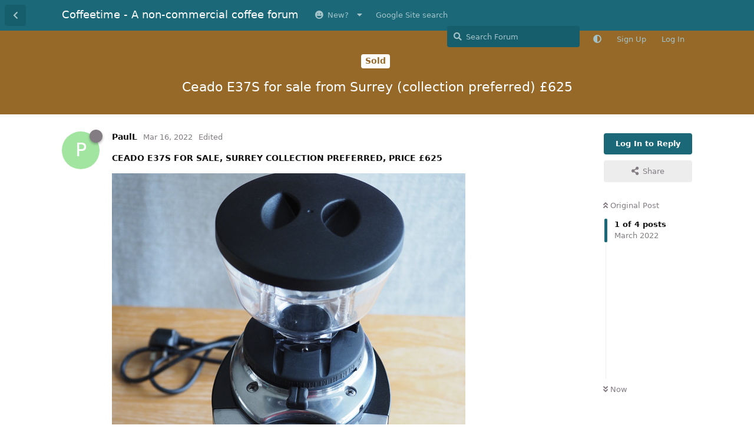

--- FILE ---
content_type: text/html; charset=utf-8
request_url: https://coffeetime.freeflarum.com/d/552-ceado-e37s-for-sale-from-surrey-collection-preferred-ps625
body_size: 10609
content:
<!doctype html>
<html  dir="ltr"        lang="en" >
    <head>
        <meta charset="utf-8">
        <title>Ceado E37S for sale from Surrey (collection preferred) £625 - Coffeetime - A non-commercial coffee forum</title>

        <link rel="stylesheet" href="https://coffeetime.freeflarum.com/assets/forum-en.css?v=d33f220e">
<link rel="canonical" href="https://coffeetime.freeflarum.com/d/552-ceado-e37s-for-sale-from-surrey-collection-preferred-ps625">
<link rel="preload" href="https://coffeetime.freeflarum.com/assets/forum-en.css?v=d33f220e" as="style">
<link rel="preload" href="https://coffeetime.freeflarum.com/assets/forum.js?v=6209b7d3" as="script">
<link rel="preload" href="https://coffeetime.freeflarum.com/assets/forum-en.js?v=0b01e3cc" as="script">
<link rel="preload" href="https://coffeetime.freeflarum.com/assets/fonts/fa-solid-900.woff2" as="font" type="font/woff2" crossorigin="">
<link rel="preload" href="https://coffeetime.freeflarum.com/assets/fonts/fa-regular-400.woff2" as="font" type="font/woff2" crossorigin="">
<meta name="viewport" content="width=device-width, initial-scale=1, maximum-scale=1, minimum-scale=1, viewport-fit=cover">
<meta name="description" content="The coffeetime forum, a UK coffee forum powered by FreeFlarum.com. Chat about coffee, espresso machines, roasting and grinders with experts">
<meta name="theme-color" content="#1a6878">
<meta name="application-name" content="Coffeetime - A non-commercial coffee forum">
<meta name="robots" content="index, follow">
<meta name="twitter:card" content="summary_large_image">
<meta name="twitter:image" content="https://coffeetime.freeflarum.com/assets/favicon-eksoiplh.png">
<meta name="color-scheme" content="light">
<link rel="stylesheet" media="not all and (prefers-color-scheme: dark)" class="nightmode-light" href="https://coffeetime.freeflarum.com/assets/forum.css?v=a21cd7df" />
<link rel="stylesheet" media="(prefers-color-scheme: dark)" class="nightmode-dark" href="https://coffeetime.freeflarum.com/assets/forum-dark.css?v=3d182863" />
<link rel="shortcut icon" href="https://coffeetime.freeflarum.com/assets/favicon-eksoiplh.png">
<meta property="og:site_name" content="Coffeetime - A non-commercial coffee forum">
<meta property="og:type" content="website">
<meta property="og:image" content="https://coffeetime.freeflarum.com/assets/favicon-eksoiplh.png">
<script type="application/ld+json">[{"@context":"http:\/\/schema.org","@type":"WebPage","publisher":{"@type":"Organization","name":"Coffeetime - A non-commercial coffee forum","url":"https:\/\/coffeetime.freeflarum.com","description":"The coffeetime forum, a UK coffee forum powered by FreeFlarum.com. Chat about coffee, espresso machines, roasting and grinders with experts","logo":null},"image":"https:\/\/coffeetime.freeflarum.com\/assets\/favicon-eksoiplh.png"},{"@context":"http:\/\/schema.org","@type":"WebSite","url":"https:\/\/coffeetime.freeflarum.com\/","potentialAction":{"@type":"SearchAction","target":"https:\/\/coffeetime.freeflarum.com\/?q={search_term_string}","query-input":"required name=search_term_string"}}]</script>
<meta name="google-site-verification" content="A8_drX_VrDhIT6qzfTqgh70Sp49XdSMdmmNsTRup3kk" />
<meta name="msvalidate.01" content="C267DD9AF319419927D502A0658957DE" />
<script async src="//freeimage.host/sdk/pup.js" data-url="https://freeimage.host/upload"></script>

        <script>
            /* fof/nightmode workaround for browsers without (prefers-color-scheme) CSS media query support */
            if (!window.matchMedia('not all and (prefers-color-scheme), (prefers-color-scheme)').matches) {
                document.querySelector('link.nightmode-light').removeAttribute('media');
            }
        </script>
        
    </head>

    <body>
        <div id="app" class="App">

    <div id="app-navigation" class="App-navigation"></div>

    <div id="drawer" class="App-drawer">

        <header id="header" class="App-header">
            <div id="header-navigation" class="Header-navigation"></div>
            <div class="container">
                <div class="Header-title">
                    <a href="https://coffeetime.freeflarum.com" id="home-link">
                                                    Coffeetime - A non-commercial coffee forum
                                            </a>
                </div>
                <div id="header-primary" class="Header-primary"></div>
                <div id="header-secondary" class="Header-secondary"></div>
            </div>
        </header>

    </div>

    <main class="App-content">
        <div id="content"></div>

        <div id="flarum-loading" style="display: none">
    Loading...
</div>

<noscript>
    <div class="Alert">
        <div class="container">
            This site is best viewed in a modern browser with JavaScript enabled.
        </div>
    </div>
</noscript>

<div id="flarum-loading-error" style="display: none">
    <div class="Alert">
        <div class="container">
            Something went wrong while trying to load the full version of this site. Try hard-refreshing this page to fix the error.
        </div>
    </div>
</div>

<noscript id="flarum-content">
    <div class="container">
    <h1>Ceado E37S for sale from Surrey (collection preferred) £625</h1>

    <div>
                    <article>
                                <div class="PostUser"><h3 class="PostUser-name">PaulL</h3></div>
                <div class="Post-body">
                    <p><strong>CEADO E37S FOR SALE, SURREY COLLECTION PREFERRED, PRICE £625</strong></p>

<p><a href="https://postimg.cc/N5KbMHPj" rel="ugc noopener nofollow" target="_blank" rel="ugc noopener nofollow" target="_blank"><img src="https://i.postimg.cc/kXcHTNQK/P3130023.jpg" title="" alt=""></a></p>

<p>Bought new from Bella Barista in April 2016 and used regularly until late 2018 when I became an early adopter of the Niche. Plans of different coffee set-ups did not materialise and life changes mean I have finally decided to let the Ceado go. So, about two and half years of home kitchen use (I can’t believe time has flown this much) and somewhere around 75kg was put through it.</p>

<p>Shot count is 15634 as can be seen below but as a home user purging will mean this is more realistically about 5000 shots extracted.</p>

<p><a href="https://postimg.cc/sMhSwyZ4" rel="ugc noopener nofollow" target="_blank" rel="ugc noopener nofollow" target="_blank"><img src="https://i.postimg.cc/MpsDZp6N/P3160029.jpg" title="" alt=""></a></p>

<p>Cared for and looked for it is in very good condition with no issues experienced to the LCD or its illumination.</p>

<p>For those that do not know the Ceado it is a commercial grinder with 83mm Ceado flat burrs and programmable with adjustable time (and therefore weight) for single and double shots.</p>

<p>Included with the grinder are:</p>

<p>·                     Original box</p>

<p>·                     Original manual</p>

<p>·                     Proof of original purchase</p>

<p>·                     Short hopper</p>

<p>·                     Original outer and inner packaging</p>

<p>Collection preferred as this is a heavy grinder from Surrey Hills area, I will consider meeting part way.</p>

<p>More pictures can be found here</p>

<p><a href="https://postimg.cc/gallery/nVhtZN0" rel="ugc noopener nofollow" target="_blank" rel="ugc noopener nofollow" target="_blank">https://postimg.cc/gallery/nVhtZN0</a></p>
                </div>
            </article>

            <hr>
                    <article>
                                <div class="PostUser"><h3 class="PostUser-name">PaulL</h3></div>
                <div class="Post-body">
                    <p>Now sold</p>
                </div>
            </article>

            <hr>
            </div>

    
    </div>

</noscript>


        <div class="App-composer">
            <div class="container">
                <div id="composer"></div>
            </div>
        </div>
    </main>

</div>




        <div id="modal"></div>
        <div id="alerts"></div>

        <script>
            document.getElementById('flarum-loading').style.display = 'block';
            var flarum = {extensions: {}};
        </script>

        <script src="https://coffeetime.freeflarum.com/assets/forum.js?v=6209b7d3"></script>
<script src="https://coffeetime.freeflarum.com/assets/forum-en.js?v=0b01e3cc"></script>

        <script id="flarum-json-payload" type="application/json">{"fof-nightmode.assets.day":"https:\/\/coffeetime.freeflarum.com\/assets\/forum.css?v=a21cd7df","fof-nightmode.assets.night":"https:\/\/coffeetime.freeflarum.com\/assets\/forum-dark.css?v=3d182863","resources":[{"type":"forums","id":"1","attributes":{"title":"Coffeetime - A non-commercial coffee forum","description":"The coffeetime forum, a UK coffee forum powered by FreeFlarum.com. Chat about coffee, espresso machines, roasting and grinders with experts","showLanguageSelector":true,"baseUrl":"https:\/\/coffeetime.freeflarum.com","basePath":"","baseOrigin":"https:\/\/coffeetime.freeflarum.com","debug":false,"apiUrl":"https:\/\/coffeetime.freeflarum.com\/api","welcomeTitle":"Welcome to Coffeetime","welcomeMessage":"Enjoy and contribute to the discussions on the UK\u0027s busiest coffee forum.","themePrimaryColor":"#1a6878","themeSecondaryColor":"#c4c0c4","logoUrl":null,"faviconUrl":"https:\/\/coffeetime.freeflarum.com\/assets\/favicon-eksoiplh.png","headerHtml":"","footerHtml":"","allowSignUp":true,"defaultRoute":"\/all","canViewForum":true,"canStartDiscussion":false,"canSearchUsers":false,"canCreateAccessToken":false,"canModerateAccessTokens":false,"assetsBaseUrl":"https:\/\/coffeetime.freeflarum.com\/assets","canBypassTagCounts":false,"minPrimaryTags":"1","maxPrimaryTags":"1","minSecondaryTags":"1","maxSecondaryTags":"2","canViewFlags":false,"guidelinesUrl":null,"canConfigureSeo":false,"toggleRichTextEditorButton":true,"afrux-forum-widgets-core.config":{"instances":[{"id":"afrux-news-widget:news","extension":"afrux-news-widget","key":"news","placement":"top","position":0},{"id":"justoverclock-hot-discussions:discHot","extension":"justoverclock-hot-discussions","key":"discHot","placement":"end","position":0},{"id":"afrux-online-users-widget:onlineUsers","extension":"afrux-online-users-widget","key":"onlineUsers","placement":"end","position":1},{"id":"afrux-forum-stats-widget:forumStats","extension":"afrux-forum-stats-widget","key":"forumStats","placement":"end","position":2},{"id":"afrux-top-posters-widget:topPosters","extension":"afrux-top-posters-widget","key":"topPosters","placement":"end","position":3},{"id":"justoverclock-custom-html-widget:CustomHtml","extension":"justoverclock-custom-html-widget","key":"CustomHtml","placement":"end","position":4},{"id":"opuses114514-youtube-video-feed:YtFeed","extension":"opuses114514-youtube-video-feed","key":"YtFeed","placement":"end","position":5}]},"afrux-forum-widgets-core.preferDataWithInitialLoad":true,"blogTags":["51"],"blogRedirectsEnabled":"both","blogCommentsEnabled":"1","blogHideTags":"0","blogDefaultImage":"blog-default-kgskn2jw.png","canWriteBlogPosts":false,"blogCategoryHierarchy":"1","blogAddSidebarNav":"1","canApproveBlogPosts":false,"blogFeaturedCount":"3","blogAddHero":"1","canGiveBadge":false,"canViewDetailedBadgeUsers":true,"editOwnUserCardBadges":false,"editUserCardBadges":false,"showBadgesOnUserCard":false,"numberOfBadgesOnUserCard":5,"therealsujitk-gifs.engine":"","therealsujitk-gifs.api_key":"GKeasNoXrdVCjHcWIZ3QKkbXVNChMiV1","therealsujitk-gifs.rating":"","stickiest.badge_icon":"fas fa-thumbtack","canMovePosts":false,"hCaptchaDarkMode":false,"postWithoutHCaptcha":false,"allowInlineEditing":true,"justoverclock-hot-discussions.discLimit":"","justoverclock-custom-html-widget.customCode":"\u003Ch2 style=\u0022text-align:center;\u0022\u003EHosted for free on \u003Ca href=\u0022https:\/\/freeflarum.com\/\u0022\u003Efreeflarum\u003C\/a\u003E If you wish to help \u003Ca href=\u0022https:\/\/coffeetime.freeflarum.com\/d\/913-donations-new-process\u0022\u003EDonate\u003C\/a\u003E\u003C\/h2\u003E\n\n","canRequestUsername":false,"canRequestNickname":false,"passwordlessSignUp":false,"canSeeUserDirectoryLink":false,"userDirectoryDefaultSort":"newest","userDirectorySmallCards":true,"userDirectoryDisableGlobalSearchSource":false,"userDirectoryLinkGroupMentions":true,"fof-user-bio.maxLength":200,"fof-user-bio.maxLines":0,"fof-upload.canUpload":false,"fof-upload.canDownload":true,"fof-upload.composerButtonVisiblity":"both","fof-share-social.plain-copy":true,"fof-share-social.default":null,"fof-share-social.networks":["facebook","twitter","linkedin","reddit","whatsapp","telegram","vkontakte","odnoklassniki","my_mail","qq","qzone"],"ReactionConverts":[null,null,"thumbsup"],"fofReactionsAllowAnonymous":false,"fofReactionsCdnUrl":"https:\/\/cdnjs.cloudflare.com\/ajax\/libs\/twemoji\/14.0.2\/72x72\/[codepoint].png","canStartPolls":false,"canStartGlobalPolls":false,"canUploadPollImages":false,"canStartPollGroup":false,"canViewPollGroups":false,"pollsDirectoryDefaultSort":"-createdAt","globalPollsEnabled":false,"pollGroupsEnabled":false,"allowPollOptionImage":false,"pollMaxOptions":10,"fofNightMode_autoUnsupportedFallback":1,"fofNightMode.showThemeToggleOnHeaderAlways":false,"fof-nightmode.default_theme":0,"fofNightMode.showThemeToggleInSolid":true,"fof-merge-discussions.search_limit":4,"allowUsernameMentionFormat":true,"independentDiscussionBookmarkButton":true,"categories.keepTagsNav":true,"categories.fullPageDesktop":false,"categories.compactMobile":true,"categories.parentRemoveIcon":false,"categories.parentRemoveDescription":false,"categories.parentRemoveStats":false,"categories.parentRemoveLastDiscussion":false,"categories.childBareIcon":false,"afrux-top-posters-widget.topPosterCounts":{"1208":"112","4":"98","51":"53","1185":"36","1422":"27"},"canViewOnlineUsersWidget":false,"totalOnlineUsers":0,"afrux-news-widget.lines":["\u003Cb\u003EDonations to freeflarum.com are \u003Cfont color=\u0022red\u0022\u003EEUR 913 to date...\u003C\/font\u003E\u003C\/b\u003E \u0026#128525; ","\u003Cb\u003E Not only the UK\u0027s busiest most knowledgeable forum, but completely non-commercial, unlike others!\u003C\/b\u003E"],"afrux-forum-stats-widget.stats":{"discussionCount":{"label":"Discussions","icon":"far fa-comments","value":3525,"prettyValue":"3.53K"},"userCount":{"label":"Users","icon":"fas fa-users","value":1818,"prettyValue":"1.82K"},"commentPostCount":{"label":"Posts","icon":"far fa-comment-dots","value":85220,"prettyValue":"85.22K"}}},"relationships":{"groups":{"data":[{"type":"groups","id":"1"},{"type":"groups","id":"2"},{"type":"groups","id":"3"},{"type":"groups","id":"4"},{"type":"groups","id":"5"},{"type":"groups","id":"7"},{"type":"groups","id":"8"},{"type":"groups","id":"10"}]},"tags":{"data":[{"type":"tags","id":"2"},{"type":"tags","id":"3"},{"type":"tags","id":"4"},{"type":"tags","id":"5"},{"type":"tags","id":"6"},{"type":"tags","id":"7"},{"type":"tags","id":"16"},{"type":"tags","id":"18"},{"type":"tags","id":"19"},{"type":"tags","id":"37"},{"type":"tags","id":"38"},{"type":"tags","id":"45"},{"type":"tags","id":"48"},{"type":"tags","id":"51"},{"type":"tags","id":"54"},{"type":"tags","id":"57"}]},"reactions":{"data":[{"type":"reactions","id":"1"},{"type":"reactions","id":"2"},{"type":"reactions","id":"3"},{"type":"reactions","id":"4"},{"type":"reactions","id":"5"},{"type":"reactions","id":"6"},{"type":"reactions","id":"7"},{"type":"reactions","id":"8"}]},"links":{"data":[{"type":"links","id":"10"},{"type":"links","id":"17"},{"type":"links","id":"1"},{"type":"links","id":"2"},{"type":"links","id":"5"},{"type":"links","id":"7"},{"type":"links","id":"8"},{"type":"links","id":"9"},{"type":"links","id":"11"},{"type":"links","id":"12"},{"type":"links","id":"13"},{"type":"links","id":"14"},{"type":"links","id":"15"},{"type":"links","id":"18"},{"type":"links","id":"19"}]},"topPosters":{"data":[{"type":"users","id":"4"},{"type":"users","id":"51"},{"type":"users","id":"1185"},{"type":"users","id":"1208"},{"type":"users","id":"1422"}]},"onlineUsers":{"data":[]}}},{"type":"groups","id":"1","attributes":{"nameSingular":"Admin","namePlural":"Admins","color":"#B72A2A","icon":"fas fa-wrench","isHidden":0}},{"type":"groups","id":"2","attributes":{"nameSingular":"Guest","namePlural":"Guests","color":null,"icon":null,"isHidden":0}},{"type":"groups","id":"3","attributes":{"nameSingular":"Member","namePlural":"Members","color":null,"icon":null,"isHidden":0}},{"type":"groups","id":"4","attributes":{"nameSingular":"Mod","namePlural":"Mods","color":"#80349E","icon":"fas fa-bolt","isHidden":0}},{"type":"groups","id":"5","attributes":{"nameSingular":"User","namePlural":"Users","color":"","icon":"","isHidden":0}},{"type":"groups","id":"7","attributes":{"nameSingular":"Commercial","namePlural":"Commercial","color":"#f0911d","icon":"fas fa-user-tie","isHidden":0}},{"type":"groups","id":"8","attributes":{"nameSingular":"New","namePlural":"New","color":"#53c273","icon":"","isHidden":0}},{"type":"groups","id":"10","attributes":{"nameSingular":"Timeout","namePlural":"Timeout","color":"","icon":"fas fa-user-times","isHidden":0}},{"type":"tags","id":"2","attributes":{"name":"Announcements","description":"Keep an eye on this area for important announcements","slug":"announcements","color":"#0fbbfa","backgroundUrl":null,"backgroundMode":null,"icon":"far fa-newspaper","discussionCount":21,"position":1,"defaultSort":null,"isChild":false,"isHidden":false,"lastPostedAt":"2025-10-08T14:22:40+00:00","canStartDiscussion":false,"canAddToDiscussion":false,"isBlog":false,"postCount":40}},{"type":"tags","id":"3","attributes":{"name":"Espresso Machines (inc manual)","description":"Machines including levers, pumped, manual advice, reviews, faults and anything else","slug":"espresso-machines-inc-manual","color":"#debd97","backgroundUrl":null,"backgroundMode":null,"icon":"fas fa-mug-hot","discussionCount":710,"position":4,"defaultSort":null,"isChild":false,"isHidden":false,"lastPostedAt":"2026-01-20T08:22:31+00:00","canStartDiscussion":false,"canAddToDiscussion":false,"isBlog":false,"postCount":26333}},{"type":"tags","id":"4","attributes":{"name":"Offleys Coffee Lounge","description":"This is for general discussion about coffee or anything else..Best place to post and say hello!","slug":"offleys-coffee-lounge","color":"#21acb0","backgroundUrl":null,"backgroundMode":null,"icon":"fas fa-users","discussionCount":1008,"position":2,"defaultSort":null,"isChild":false,"isHidden":false,"lastPostedAt":"2026-01-22T19:07:55+00:00","canStartDiscussion":false,"canAddToDiscussion":false,"isBlog":false,"postCount":29097}},{"type":"tags","id":"5","attributes":{"name":"Grinders","description":"Coffee grinders (manual or mains powered), advice, reviews, technical help and anything else","slug":"grinders","color":"#295e87","backgroundUrl":null,"backgroundMode":null,"icon":"fas fa-mortar-pestle","discussionCount":331,"position":8,"defaultSort":null,"isChild":false,"isHidden":false,"lastPostedAt":"2026-01-21T14:23:00+00:00","canStartDiscussion":false,"canAddToDiscussion":false,"isBlog":false,"postCount":12377}},{"type":"tags","id":"6","attributes":{"name":"Beans","description":"Talk about the coffee beans you have enjoyed, or not enjoyed","slug":"beans","color":"#824e1e","backgroundUrl":null,"backgroundMode":null,"icon":"fas fa-tablets","discussionCount":231,"position":5,"defaultSort":null,"isChild":false,"isHidden":false,"lastPostedAt":"2026-01-21T14:44:06+00:00","canStartDiscussion":false,"canAddToDiscussion":false,"isBlog":false,"postCount":5612}},{"type":"tags","id":"7","attributes":{"name":"Discounts and Deals","description":"Tell us about any great deals on machines, beans, accessories that you know about..","slug":"discounts-and-deals","color":"#d47f11","backgroundUrl":null,"backgroundMode":null,"icon":"fas fa-grin-stars","discussionCount":70,"position":11,"defaultSort":null,"isChild":false,"isHidden":false,"lastPostedAt":"2026-01-16T14:53:05+00:00","canStartDiscussion":false,"canAddToDiscussion":false,"isBlog":false,"postCount":1093}},{"type":"tags","id":"16","attributes":{"name":"Roasters (Machines)","description":"Coffee Roasting equipment","slug":"roasters-machines","color":"","backgroundUrl":null,"backgroundMode":null,"icon":"fas fa-fire","discussionCount":47,"position":7,"defaultSort":null,"isChild":false,"isHidden":false,"lastPostedAt":"2025-09-05T08:12:39+00:00","canStartDiscussion":false,"canAddToDiscussion":false,"isBlog":false,"postCount":929}},{"type":"tags","id":"18","attributes":{"name":"Retailer Reviews","description":"An area to review retailers you have used for coffee stuff or beans. Please check whether a thread already exists for the retailer and add to that. All posts require approval.","slug":"retailer-reviews","color":"#000000","backgroundUrl":null,"backgroundMode":null,"icon":"fas fa-balance-scale","discussionCount":4,"position":12,"defaultSort":null,"isChild":false,"isHidden":false,"lastPostedAt":"2025-01-22T07:40:36+00:00","canStartDiscussion":false,"canAddToDiscussion":false,"isBlog":false,"postCount":68}},{"type":"tags","id":"19","attributes":{"name":"Accessories","description":"The other bits and bobs we buy, cups, tampers, puck screens, scales etc..","slug":"accessories","color":"#933bb8","backgroundUrl":null,"backgroundMode":null,"icon":"fas fa-toolbox","discussionCount":186,"position":9,"defaultSort":null,"isChild":false,"isHidden":false,"lastPostedAt":"2026-01-13T18:57:22+00:00","canStartDiscussion":false,"canAddToDiscussion":false,"isBlog":false,"postCount":3213}},{"type":"tags","id":"37","attributes":{"name":"Brewed Coffee","description":"Brewed coffee (machine\/manual)","slug":"brewed-coffee","color":"#a1ab32","backgroundUrl":null,"backgroundMode":null,"icon":"fas fa-coffee","discussionCount":99,"position":6,"defaultSort":null,"isChild":false,"isHidden":false,"lastPostedAt":"2026-01-10T22:28:19+00:00","canStartDiscussion":false,"canAddToDiscussion":false,"isBlog":false,"postCount":2516}},{"type":"tags","id":"38","attributes":{"name":"Equipment Restorations (members)","description":"Restoration of machines, grinders, roasters etc..","slug":"equipment-restorations-members","color":"#1d7d48","backgroundUrl":null,"backgroundMode":null,"icon":"fas fa-wrench","discussionCount":21,"position":10,"defaultSort":null,"isChild":false,"isHidden":false,"lastPostedAt":"2025-10-11T10:55:17+00:00","canStartDiscussion":false,"canAddToDiscussion":false,"isBlog":false,"postCount":440}},{"type":"tags","id":"45","attributes":{"name":"Coffee Crowdfunding Projects (Kickstarter, Indeigogo)","description":"All the latest, greatest, maddest ideas. With a critical\/realistic take from our community. Is it a dud, or is it good.","slug":"coffee-crowdfunding-projects-kickstarter-indeigogo","color":"#b83994","backgroundUrl":null,"backgroundMode":null,"icon":"far fa-lightbulb","discussionCount":17,"position":13,"defaultSort":null,"isChild":false,"isHidden":false,"lastPostedAt":"2025-04-10T13:58:57+00:00","canStartDiscussion":false,"canAddToDiscussion":false,"isBlog":false,"postCount":1042}},{"type":"tags","id":"48","attributes":{"name":"Pro Tips - For various machines, grinders etc.","description":"Tips about the usage of machines, search for the machine here. Area is read only. If you have a pro tip, let me know, make it in another area of the forum. I will add it here to keep things organised.","slug":"pro-tips-for-various-machines-grinders-etc","color":"#690409","backgroundUrl":null,"backgroundMode":null,"icon":"fas fa-user-tie","discussionCount":1,"position":14,"defaultSort":null,"isChild":false,"isHidden":false,"lastPostedAt":"2022-03-03T13:33:04+00:00","canStartDiscussion":false,"canAddToDiscussion":false,"isBlog":false,"postCount":3}},{"type":"tags","id":"51","attributes":{"name":"Reviews, Articles \u0026 Knowledgebase","description":"","slug":"reviews-articles-knowledgebase","color":"","backgroundUrl":null,"backgroundMode":null,"icon":"far fa-question-circle","discussionCount":17,"position":17,"defaultSort":null,"isChild":false,"isHidden":false,"lastPostedAt":"2025-08-20T21:28:32+00:00","canStartDiscussion":false,"canAddToDiscussion":false,"isBlog":true,"postCount":154}},{"type":"tags","id":"54","attributes":{"name":"The Estaminet Tea Room","description":"A small location to discuss Tea, preparation methods a anything tea related.","slug":"the-estaminet-tea-room","color":"#a6a600","backgroundUrl":null,"backgroundMode":null,"icon":"","discussionCount":2,"position":3,"defaultSort":null,"isChild":false,"isHidden":false,"lastPostedAt":"2024-11-15T14:55:35+00:00","canStartDiscussion":false,"canAddToDiscussion":false,"isBlog":false,"postCount":20}},{"type":"tags","id":"57","attributes":{"name":"Classifieds","description":"","slug":"classifieds","color":"#a614f5","backgroundUrl":null,"backgroundMode":null,"icon":"","discussionCount":60,"position":0,"defaultSort":null,"isChild":false,"isHidden":false,"lastPostedAt":"2026-01-20T16:11:06+00:00","canStartDiscussion":false,"canAddToDiscussion":false,"isBlog":false,"postCount":363}},{"type":"reactions","id":"1","attributes":{"identifier":"thumbsup","display":null,"type":"emoji","enabled":true}},{"type":"reactions","id":"2","attributes":{"identifier":"thumbsdown","display":null,"type":"emoji","enabled":false}},{"type":"reactions","id":"3","attributes":{"identifier":"laughing","display":null,"type":"emoji","enabled":true}},{"type":"reactions","id":"4","attributes":{"identifier":"confused","display":null,"type":"emoji","enabled":false}},{"type":"reactions","id":"5","attributes":{"identifier":"love it","display":"Love it","type":"emoji","enabled":true}},{"type":"reactions","id":"6","attributes":{"identifier":"tada","display":null,"type":"emoji","enabled":true}},{"type":"reactions","id":"7","attributes":{"identifier":"green","display":"Envy","type":"emoji","enabled":true}},{"type":"reactions","id":"8","attributes":{"identifier":"jealous","display":"envy","type":"emoji","enabled":false}},{"type":"links","id":"10","attributes":{"id":10,"title":"New?","icon":"fas fa-grin","url":"https:\/\/coffeetime.freeflarum.com\/d\/290-if-youre-new-to-the-forum-read-this","position":0,"isInternal":true,"isNewtab":false,"useRelMe":false,"isChild":false}},{"type":"links","id":"17","attributes":{"id":17,"title":"Google Site search","icon":"","url":"https:\/\/cse.google.com\/cse?cx=d60fdfe0583314a9b","position":1,"isInternal":false,"isNewtab":true,"useRelMe":false,"isChild":false}},{"type":"links","id":"1","attributes":{"id":1,"title":"Guidelines","icon":"","url":"https:\/\/coffeetime.freeflarum.com\/d\/27-forum-guidelines","position":8,"isInternal":false,"isNewtab":false,"useRelMe":false,"isChild":true},"relationships":{"parent":{"data":{"type":"links","id":"10"}}}},{"type":"links","id":"2","attributes":{"id":2,"title":"About","icon":"","url":"https:\/\/coffeetime.freeflarum.com\/d\/28-about-this-forum","position":7,"isInternal":false,"isNewtab":false,"useRelMe":false,"isChild":true},"relationships":{"parent":{"data":{"type":"links","id":"10"}}}},{"type":"links","id":"5","attributes":{"id":5,"title":"Donations","icon":"","url":"https:\/\/coffeetime.freeflarum.com\/d\/854-donations-new-process","position":0,"isInternal":true,"isNewtab":false,"useRelMe":false,"isChild":true},"relationships":{"parent":{"data":{"type":"links","id":"10"}}}},{"type":"links","id":"7","attributes":{"id":7,"title":"My Review Site","icon":"","url":"https:\/\/coffeeequipmentreviews.wordpress.com\/","position":9,"isInternal":false,"isNewtab":true,"useRelMe":false,"isChild":true},"relationships":{"parent":{"data":{"type":"links","id":"10"}}}},{"type":"links","id":"8","attributes":{"id":8,"title":"Coffeetime Archive","icon":"","url":"https:\/\/www.tapatalk.com\/groups\/vesuvius\/","position":10,"isInternal":false,"isNewtab":true,"useRelMe":false,"isChild":true},"relationships":{"parent":{"data":{"type":"links","id":"10"}}}},{"type":"links","id":"9","attributes":{"id":9,"title":"My YouTube Site","icon":"","url":"https:\/\/www.youtube.com\/","position":11,"isInternal":false,"isNewtab":true,"useRelMe":false,"isChild":true},"relationships":{"parent":{"data":{"type":"links","id":"10"}}}},{"type":"links","id":"11","attributes":{"id":11,"title":"Classifieds","icon":"fas fa-star","url":"https:\/\/coffeetime.freeflarum.com\/t\/classifieds","position":2,"isInternal":true,"isNewtab":false,"useRelMe":false,"isChild":true},"relationships":{"parent":{"data":{"type":"links","id":"10"}}}},{"type":"links","id":"12","attributes":{"id":12,"title":"Reviews, Articles \u0026 Knowledgebase","icon":"far fa-question-circle","url":"https:\/\/coffeetime.freeflarum.com\/blog","position":6,"isInternal":true,"isNewtab":false,"useRelMe":false,"isChild":true},"relationships":{"parent":{"data":{"type":"links","id":"10"}}}},{"type":"links","id":"13","attributes":{"id":13,"title":"Private Messaging - How it works","icon":"fas fa-envelope","url":"https:\/\/coffeetime.freeflarum.com\/d\/229-private-messaging-important","position":4,"isInternal":true,"isNewtab":false,"useRelMe":false,"isChild":true},"relationships":{"parent":{"data":{"type":"links","id":"10"}}}},{"type":"links","id":"14","attributes":{"id":14,"title":"Newsletters","icon":"fas fa-newspaper","url":"https:\/\/coffeetime.freeflarum.com\/d\/240-coffeetime-newsletters\/7","position":5,"isInternal":true,"isNewtab":false,"useRelMe":false,"isChild":true},"relationships":{"parent":{"data":{"type":"links","id":"10"}}}},{"type":"links","id":"15","attributes":{"id":15,"title":"Freeflarum Status","icon":"","url":"https:\/\/status.freeflarum.com\/","position":3,"isInternal":false,"isNewtab":true,"useRelMe":false,"isChild":true},"relationships":{"parent":{"data":{"type":"links","id":"10"}}}},{"type":"links","id":"18","attributes":{"id":18,"title":"This is not a forum for kids","icon":"","url":"https:\/\/www.cyberghostvpn.com\/en_US\/privacyhub\/internet-safety-for-kids-guide\/","position":12,"isInternal":false,"isNewtab":true,"useRelMe":false,"isChild":true},"relationships":{"parent":{"data":{"type":"links","id":"10"}}}},{"type":"links","id":"19","attributes":{"id":19,"title":"How to Post Images","icon":"","url":"\/d\/3509-images-important","position":1,"isInternal":true,"isNewtab":false,"useRelMe":false,"isChild":true},"relationships":{"parent":{"data":{"type":"links","id":"10"}}}},{"type":"users","id":"4","attributes":{"username":"dfk41","displayName":"dfk41","avatarUrl":"https:\/\/coffeetime.freeflarum.com\/assets\/avatars\/6wgiQazL8QnKA0Fi.png","slug":"dfk41","joinTime":"2021-12-02T15:54:41+00:00","discussionCount":436,"commentCount":4547,"canEdit":false,"canEditCredentials":false,"canEditGroups":false,"canDelete":false,"lastSeenAt":"2026-01-23T01:29:25+00:00","canSuspend":false,"signature":"https:\/\/www.suddencardiacarrestuk.org\/2024\/02\/thank-goodness-for-madeira-cake\/","signatureHtml":"\u003Cp\u003E\u003Ca href=\u0022https:\/\/www.suddencardiacarrestuk.org\/2024\/02\/thank-goodness-for-madeira-cake\/\u0022\u003Ehttps:\/\/www.suddencardiacarrestuk.org\/2024\/02\/thank-goodness-for-madeira-cake\/\u003C\/a\u003E\u003C\/p\u003E","canEditSignature":false,"canHaveSignature":true,"usernameHistory":[{"dfk41":1679230937},{"Saudade":1679427460}],"fof-upload-uploadCountCurrent":null,"fof-upload-uploadCountAll":null,"ignored":false,"canBeIgnored":true,"isBanned":false,"canBanIP":false,"canSpamblock":false,"canViewWarnings":false,"canManageWarnings":false,"canDeleteWarnings":false,"visibleWarningCount":0}},{"type":"users","id":"51","attributes":{"username":"MediumRoastSteam","displayName":"MediumRoastSteam","avatarUrl":"https:\/\/coffeetime.freeflarum.com\/assets\/avatars\/ENQFFHrQNRsy55mD.png","slug":"MediumRoastSteam","joinTime":"2021-12-04T15:48:03+00:00","discussionCount":25,"commentCount":4503,"canEdit":false,"canEditCredentials":false,"canEditGroups":false,"canDelete":false,"lastSeenAt":"2026-01-22T22:24:33+00:00","canSuspend":false,"signature":null,"canEditSignature":false,"canHaveSignature":true,"usernameHistory":null,"fof-upload-uploadCountCurrent":null,"fof-upload-uploadCountAll":null,"ignored":false,"canBeIgnored":true,"isBanned":false,"canBanIP":false,"canSpamblock":false,"canViewWarnings":false,"canManageWarnings":false,"canDeleteWarnings":false,"visibleWarningCount":0}},{"type":"users","id":"1185","attributes":{"username":"delta76","displayName":"delta76","avatarUrl":null,"slug":"delta76","joinTime":"2023-08-13T19:56:29+00:00","discussionCount":20,"commentCount":645,"canEdit":false,"canEditCredentials":false,"canEditGroups":false,"canDelete":false,"lastSeenAt":"2026-01-23T05:00:03+00:00","canSuspend":false,"signature":null,"canEditSignature":false,"canHaveSignature":true,"usernameHistory":null,"fof-upload-uploadCountCurrent":null,"fof-upload-uploadCountAll":null,"ignored":false,"canBeIgnored":true,"isBanned":false,"canBanIP":false,"canSpamblock":false,"canViewWarnings":false,"canManageWarnings":false,"canDeleteWarnings":false,"visibleWarningCount":0}},{"type":"users","id":"1208","attributes":{"username":"Adrianmsmith","displayName":"Adrianmsmith","avatarUrl":"https:\/\/coffeetime.freeflarum.com\/assets\/avatars\/Ewn17oZpwTft3IDh.png","slug":"Adrianmsmith","joinTime":"2023-09-05T19:51:30+00:00","discussionCount":30,"commentCount":2458,"canEdit":false,"canEditCredentials":false,"canEditGroups":false,"canDelete":false,"lastSeenAt":"2026-01-22T19:32:01+00:00","canSuspend":false,"signature":"Ade Smith. ACS Evo Leva v2. Kafatek Flat max 2, ssw 2024.  Mazzer Philos,  Craig Lyn HG-1 prime.\n\n\n[About Me](https:\/\/coffeetime.freeflarum.com\/u\/Adrianmsmith \u0022Adrian Smith\u0022)","signatureHtml":"\u003Cp\u003EAde Smith. ACS Evo Leva v2. Kafatek Flat max 2, ssw 2024.  Mazzer Philos,  Craig Lyn HG-1 prime.\u003C\/p\u003E\n\n\n\u003Cp\u003E\u003Ca href=\u0022https:\/\/coffeetime.freeflarum.com\/u\/Adrianmsmith\u0022 title=\u0022Adrian Smith\u0022\u003EAbout Me\u003C\/a\u003E\u003C\/p\u003E","canEditSignature":false,"canHaveSignature":true,"usernameHistory":null,"fof-upload-uploadCountCurrent":null,"fof-upload-uploadCountAll":null,"ignored":false,"canBeIgnored":true,"isBanned":false,"canBanIP":false,"canSpamblock":false,"canViewWarnings":false,"canManageWarnings":false,"canDeleteWarnings":false,"visibleWarningCount":0}},{"type":"users","id":"1422","attributes":{"username":"Brainbox","displayName":"Brainbox","avatarUrl":"https:\/\/coffeetime.freeflarum.com\/assets\/avatars\/JzMlnRLgW1MuakHg.png","slug":"Brainbox","joinTime":"2024-03-03T17:30:45+00:00","discussionCount":4,"commentCount":138,"canEdit":false,"canEditCredentials":false,"canEditGroups":false,"canDelete":false,"canSuspend":false,"signature":"It\u0027s not the barista who creates the espresso, but the espresso who creates the barista.","signatureHtml":"\u003Cp\u003EIt\u0027s not the barista who creates the espresso, but the espresso who creates the barista.\u003C\/p\u003E","canEditSignature":false,"canHaveSignature":true,"usernameHistory":null,"fof-upload-uploadCountCurrent":null,"fof-upload-uploadCountAll":null,"ignored":false,"canBeIgnored":true,"isBanned":false,"canBanIP":false,"canSpamblock":false,"canViewWarnings":false,"canManageWarnings":false,"canDeleteWarnings":false,"visibleWarningCount":0}}],"session":{"userId":0,"csrfToken":"0s61qLUhVoQhEgecshDWmn1IaE4yZREzZHBYMH8B"},"locales":{"en":"English"},"locale":"en","ralkage-hcaptcha.credentials.site":"b88410fa-1f82-4f53-beba-b165ed29aee4","ralkage-hcaptcha.type":"","fof-reactions.cdnUrl":"https:\/\/cdnjs.cloudflare.com\/ajax\/libs\/twemoji\/14.0.2\/72x72\/[codepoint].png","apiDocument":{"data":{"type":"discussions","id":"552","attributes":{"title":"Ceado E37S for sale from Surrey (collection preferred) \u00a3625","slug":"552-ceado-e37s-for-sale-from-surrey-collection-preferred-ps625","commentCount":2,"participantCount":1,"createdAt":"2022-03-16T10:24:13+00:00","lastPostedAt":"2022-06-04T19:35:07+00:00","lastPostNumber":3,"canReply":false,"canRename":false,"canDelete":false,"canHide":false,"isApproved":true,"canTag":false,"isSticky":false,"canSticky":false,"isLocked":false,"canLock":false,"isStickiest":false,"isTagSticky":false,"canStickiest":false,"canTagSticky":false,"isFirstMoved":false,"canSplit":false,"shareUrl":"https:\/\/coffeetime.freeflarum.com\/d\/552-ceado-e37s-for-sale-from-surrey-collection-preferred-ps625","canSeeReactions":false,"hasPoll":false,"canStartPoll":false,"canMerge":false,"subscription":null,"bookmarked":false},"relationships":{"user":{"data":{"type":"users","id":"470"}},"posts":{"data":[{"type":"posts","id":"12025"},{"type":"posts","id":"12032"},{"type":"posts","id":"18910"},{"type":"posts","id":"18916"}]},"tags":{"data":[{"type":"tags","id":"39"}]},"seoMeta":{"data":{"type":"seoMeta","id":"2463"}},"firstPost":{"data":{"type":"posts","id":"12025"}},"stickyTags":{"data":[]}}},"included":[{"type":"users","id":"470","attributes":{"username":"PaulL","displayName":"PaulL","avatarUrl":null,"slug":"PaulL","joinTime":"2022-03-15T12:37:22+00:00","discussionCount":5,"commentCount":83,"canEdit":false,"canEditCredentials":false,"canEditGroups":false,"canDelete":false,"lastSeenAt":"2026-01-20T10:27:39+00:00","canSuspend":false,"signature":null,"canEditSignature":false,"canHaveSignature":true,"usernameHistory":null,"fof-upload-uploadCountCurrent":null,"fof-upload-uploadCountAll":null,"ignored":false,"canBeIgnored":true,"isBanned":false,"canBanIP":false,"canSpamblock":false,"canViewWarnings":false,"canManageWarnings":false,"canDeleteWarnings":false,"visibleWarningCount":0},"relationships":{"groups":{"data":[{"type":"groups","id":"5"}]},"userBadges":{"data":[]}}},{"type":"users","id":"63","attributes":{"username":"John_Yossarian","displayName":"John_Yossarian","avatarUrl":"https:\/\/coffeetime.freeflarum.com\/assets\/avatars\/YEuvAQ5H0bhNKLNa.png","slug":"John_Yossarian","joinTime":"2021-12-04T23:01:10+00:00"}},{"type":"users","id":"1","attributes":{"username":"Patrick","displayName":"Patrick","avatarUrl":null,"slug":"Patrick","joinTime":"2021-12-02T14:42:09+00:00","discussionCount":117,"commentCount":9285,"canEdit":false,"canEditCredentials":false,"canEditGroups":false,"canDelete":false,"lastSeenAt":"2026-01-08T16:43:04+00:00","canSuspend":false,"signature":"[Contact me](https:\/\/coffeetime.freeflarum.com\/u\/DavecUK)","signatureHtml":"\u003Cp\u003E\u003Ca href=\u0022https:\/\/coffeetime.freeflarum.com\/u\/DavecUK\u0022\u003EContact me\u003C\/a\u003E\u003C\/p\u003E","canEditSignature":false,"canHaveSignature":true,"usernameHistory":null,"fof-upload-uploadCountCurrent":null,"fof-upload-uploadCountAll":null,"ignored":false,"canBeIgnored":false,"isBanned":false,"canBanIP":false,"canSpamblock":false,"canViewWarnings":true,"canManageWarnings":true,"canDeleteWarnings":true,"visibleWarningCount":0},"relationships":{"groups":{"data":[{"type":"groups","id":"1"}]},"userBadges":{"data":[{"type":"userBadges","id":"7"},{"type":"userBadges","id":"52"}]}}},{"type":"posts","id":"12025","attributes":{"number":1,"createdAt":"2022-03-16T10:24:13+00:00","contentType":"comment","contentHtml":"\u003Cp\u003E\u003Cstrong\u003ECEADO E37S FOR SALE, SURREY COLLECTION PREFERRED, PRICE \u00a3625\u003C\/strong\u003E\u003C\/p\u003E\n\n\u003Cp\u003E\u003Ca href=\u0022https:\/\/postimg.cc\/N5KbMHPj\u0022 rel=\u0022ugc noopener nofollow\u0022 target=\u0022_blank\u0022 rel=\u0022ugc noopener nofollow\u0022 target=\u0022_blank\u0022\u003E\u003Cimg src=\u0022https:\/\/i.postimg.cc\/kXcHTNQK\/P3130023.jpg\u0022 title=\u0022\u0022 alt=\u0022\u0022\u003E\u003C\/a\u003E\u003C\/p\u003E\n\n\u003Cp\u003EBought new from Bella Barista in April 2016 and used regularly until late 2018 when I became an early adopter of the Niche. Plans of different coffee set-ups did not materialise and life changes mean I have finally decided to let the Ceado go. So, about two and half years of home kitchen use (I can\u2019t believe time has flown this much) and somewhere around 75kg was put through it.\u003C\/p\u003E\n\n\u003Cp\u003EShot count is 15634 as can be seen below but as a home user purging will mean this is more realistically about 5000 shots extracted.\u003C\/p\u003E\n\n\u003Cp\u003E\u003Ca href=\u0022https:\/\/postimg.cc\/sMhSwyZ4\u0022 rel=\u0022ugc noopener nofollow\u0022 target=\u0022_blank\u0022 rel=\u0022ugc noopener nofollow\u0022 target=\u0022_blank\u0022\u003E\u003Cimg src=\u0022https:\/\/i.postimg.cc\/MpsDZp6N\/P3160029.jpg\u0022 title=\u0022\u0022 alt=\u0022\u0022\u003E\u003C\/a\u003E\u003C\/p\u003E\n\n\u003Cp\u003ECared for and looked for it is in very good condition with no issues experienced to the LCD or its illumination.\u003C\/p\u003E\n\n\u003Cp\u003EFor those that do not know the Ceado it is a commercial grinder with 83mm Ceado flat burrs and programmable with adjustable time (and therefore weight) for single and double shots.\u003C\/p\u003E\n\n\u003Cp\u003EIncluded with the grinder are:\u003C\/p\u003E\n\n\u003Cp\u003E\u00b7\u00a0\u00a0\u00a0\u00a0\u00a0\u00a0\u00a0\u00a0\u00a0\u00a0\u00a0\u00a0\u00a0\u00a0\u00a0\u00a0\u00a0\u00a0\u00a0\u00a0 Original box\u003C\/p\u003E\n\n\u003Cp\u003E\u00b7\u00a0\u00a0\u00a0\u00a0\u00a0\u00a0\u00a0\u00a0\u00a0\u00a0\u00a0\u00a0\u00a0\u00a0\u00a0\u00a0\u00a0\u00a0\u00a0\u00a0 Original manual\u003C\/p\u003E\n\n\u003Cp\u003E\u00b7\u00a0\u00a0\u00a0\u00a0\u00a0\u00a0\u00a0\u00a0\u00a0\u00a0\u00a0\u00a0\u00a0\u00a0\u00a0\u00a0\u00a0\u00a0\u00a0\u00a0 Proof of original purchase\u003C\/p\u003E\n\n\u003Cp\u003E\u00b7\u00a0\u00a0\u00a0\u00a0\u00a0\u00a0\u00a0\u00a0\u00a0\u00a0\u00a0\u00a0\u00a0\u00a0\u00a0\u00a0\u00a0\u00a0\u00a0\u00a0 Short hopper\u003C\/p\u003E\n\n\u003Cp\u003E\u00b7\u00a0\u00a0\u00a0\u00a0\u00a0\u00a0\u00a0\u00a0\u00a0\u00a0\u00a0\u00a0\u00a0\u00a0\u00a0\u00a0\u00a0\u00a0\u00a0\u00a0 Original outer and inner packaging\u003C\/p\u003E\n\n\u003Cp\u003ECollection preferred as this is a heavy grinder from Surrey Hills area, I will consider meeting part way.\u003C\/p\u003E\n\n\u003Cp\u003EMore pictures can be found here\u003C\/p\u003E\n\n\u003Cp\u003E\u003Ca href=\u0022https:\/\/postimg.cc\/gallery\/nVhtZN0\u0022 rel=\u0022ugc noopener nofollow\u0022 target=\u0022_blank\u0022 rel=\u0022ugc noopener nofollow\u0022 target=\u0022_blank\u0022\u003Ehttps:\/\/postimg.cc\/gallery\/nVhtZN0\u003C\/a\u003E\u003C\/p\u003E","renderFailed":false,"editedAt":"2022-03-16T10:26:04+00:00","canEdit":false,"canDelete":false,"canHide":false,"mentionedByCount":0,"canFlag":false,"isApproved":true,"canApprove":false,"canReact":false,"canDeletePostReactions":false,"reactionCounts":{"1":0,"2":0,"3":0,"4":0,"5":0,"6":0,"7":0,"8":0},"userReactionIdentifier":null,"canStartPoll":false,"canBanIP":false,"canLike":false,"likesCount":1},"relationships":{"discussion":{"data":{"type":"discussions","id":"552"}},"user":{"data":{"type":"users","id":"470"}},"editedUser":{"data":{"type":"users","id":"470"}},"polls":{"data":[]},"mentionedBy":{"data":[]},"likes":{"data":[{"type":"users","id":"63"}]}}},{"type":"posts","id":"12032","attributes":{"number":2,"createdAt":"2022-03-16T11:34:20+00:00","contentType":"discussionTagged","content":[[8],[8,11]],"canEdit":false,"canDelete":false,"canHide":false,"mentionedByCount":0,"canFlag":false,"isApproved":true,"canApprove":false,"canReact":false,"canDeletePostReactions":false,"reactionCounts":{"1":0,"2":0,"3":0,"4":0,"5":0,"6":0,"7":0,"8":0},"userReactionIdentifier":null,"canStartPoll":false,"canBanIP":false,"canLike":false,"likesCount":0},"relationships":{"discussion":{"data":{"type":"discussions","id":"552"}},"user":{"data":{"type":"users","id":"1"}},"polls":{"data":[]},"mentionedBy":{"data":[]},"likes":{"data":[]}}},{"type":"posts","id":"18910","attributes":{"number":3,"createdAt":"2022-06-04T19:35:07+00:00","contentType":"comment","contentHtml":"\u003Cp\u003ENow sold\u003C\/p\u003E","renderFailed":false,"canEdit":false,"canDelete":false,"canHide":false,"mentionedByCount":0,"canFlag":false,"isApproved":true,"canApprove":false,"canReact":false,"canDeletePostReactions":false,"reactionCounts":{"1":0,"2":0,"3":0,"4":0,"5":0,"6":0,"7":0,"8":0},"userReactionIdentifier":null,"canStartPoll":false,"canBanIP":false,"canLike":false,"likesCount":0},"relationships":{"discussion":{"data":{"type":"discussions","id":"552"}},"user":{"data":{"type":"users","id":"470"}},"polls":{"data":[]},"mentionedBy":{"data":[]},"likes":{"data":[]}}},{"type":"posts","id":"18916","attributes":{"number":4,"createdAt":"2022-06-04T20:48:11+00:00","contentType":"discussionTagged","content":[[8,11],[8,39]],"canEdit":false,"canDelete":false,"canHide":false,"mentionedByCount":0,"canFlag":false,"isApproved":true,"canApprove":false,"canReact":false,"canDeletePostReactions":false,"reactionCounts":{"1":0,"2":0,"3":0,"4":0,"5":0,"6":0,"7":0,"8":0},"userReactionIdentifier":null,"canStartPoll":false,"canBanIP":false,"canLike":false,"likesCount":0},"relationships":{"discussion":{"data":{"type":"discussions","id":"552"}},"user":{"data":{"type":"users","id":"1"}},"polls":{"data":[]},"mentionedBy":{"data":[]},"likes":{"data":[]}}},{"type":"groups","id":"5","attributes":{"nameSingular":"User","namePlural":"Users","color":"","icon":"","isHidden":0}},{"type":"groups","id":"1","attributes":{"nameSingular":"Admin","namePlural":"Admins","color":"#B72A2A","icon":"fas fa-wrench","isHidden":0}},{"type":"userBadges","id":"7","attributes":{"description":null,"isPrimary":0,"assignedAt":"2021-12-03T15:35:45+00:00","inUserCard":false},"relationships":{"badge":{"data":{"type":"badges","id":"1"}}}},{"type":"userBadges","id":"52","attributes":{"description":null,"isPrimary":0,"assignedAt":"2022-01-24T16:39:21+00:00","inUserCard":false},"relationships":{"badge":{"data":{"type":"badges","id":"10"}}}},{"type":"badges","id":"1","attributes":{"name":"Admin","icon":"fas fa-users-cog","order":0,"image":null,"description":"Administrator","earnedAmount":1,"isVisible":1,"backgroundColor":null,"iconColor":"red","labelColor":null,"createdAt":"2021-12-02T15:39:23+00:00"}},{"type":"badges","id":"10","attributes":{"name":"1000 Posts","icon":null,"order":4,"image":null,"description":"Wow, 1000 posts...took some doing!","earnedAmount":14,"isVisible":1,"backgroundColor":"#a677a2","iconColor":null,"labelColor":"white","createdAt":"2021-12-07T17:38:17+00:00"}},{"type":"tags","id":"39","attributes":{"name":"Sold","description":"","slug":"sold","color":"#966929","backgroundUrl":null,"backgroundMode":null,"icon":"","discussionCount":217,"position":3,"defaultSort":null,"isChild":true,"isHidden":false,"lastPostedAt":"2025-11-11T22:44:12+00:00","canStartDiscussion":false,"canAddToDiscussion":false,"isBlog":false,"postCount":212},"relationships":{"parent":{"data":{"type":"tags","id":"57"}}}},{"type":"tags","id":"57","attributes":{"name":"Classifieds","description":"","slug":"classifieds","color":"#a614f5","backgroundUrl":null,"backgroundMode":null,"icon":"","discussionCount":60,"position":0,"defaultSort":null,"isChild":false,"isHidden":false,"lastPostedAt":"2026-01-20T16:11:06+00:00","canStartDiscussion":false,"canAddToDiscussion":false,"isBlog":false,"postCount":363}},{"type":"seoMeta","id":"2463","attributes":{"objectType":"discussions","objectId":552,"autoUpdateData":true,"title":"Ceado E37S for sale from Surrey (collection preferred) \u00a3625","description":"CEADO E37S FOR SALE, SURREY COLLECTION PREFERRED, PRICE \u00a3625 Bought new from Bella Barista in April 2016 and used regularly until late 2018 when I became...","keywords":null,"robotsNoindex":false,"robotsNofollow":false,"robotsNoarchive":false,"robotsNoimageindex":false,"robotsNosnippet":false,"twitterTitle":null,"twitterDescription":null,"twitterImage":null,"twitterImageSource":"auto","openGraphTitle":null,"openGraphDescription":null,"openGraphImage":"https:\/\/i.postimg.cc\/kXcHTNQK\/P3130023.jpg","openGraphImageSource":"auto","estimatedReadingTime":60,"createdAt":"2022-03-16T10:24:13+00:00","updatedAt":"2022-06-04T19:35:07+00:00"}}]}}</script>

        <script>
            const data = JSON.parse(document.getElementById('flarum-json-payload').textContent);
            document.getElementById('flarum-loading').style.display = 'none';

            try {
                flarum.core.app.load(data);
                flarum.core.app.bootExtensions(flarum.extensions);
                flarum.core.app.boot();
            } catch (e) {
                var error = document.getElementById('flarum-loading-error');
                error.innerHTML += document.getElementById('flarum-content').textContent;
                error.style.display = 'block';
                throw e;
            }
        </script>

        
    <script defer src="https://static.cloudflareinsights.com/beacon.min.js/vcd15cbe7772f49c399c6a5babf22c1241717689176015" integrity="sha512-ZpsOmlRQV6y907TI0dKBHq9Md29nnaEIPlkf84rnaERnq6zvWvPUqr2ft8M1aS28oN72PdrCzSjY4U6VaAw1EQ==" data-cf-beacon='{"version":"2024.11.0","token":"01539c5929b54e52ab496423d3136715","r":1,"server_timing":{"name":{"cfCacheStatus":true,"cfEdge":true,"cfExtPri":true,"cfL4":true,"cfOrigin":true,"cfSpeedBrain":true},"location_startswith":null}}' crossorigin="anonymous"></script>
</body>
</html>
